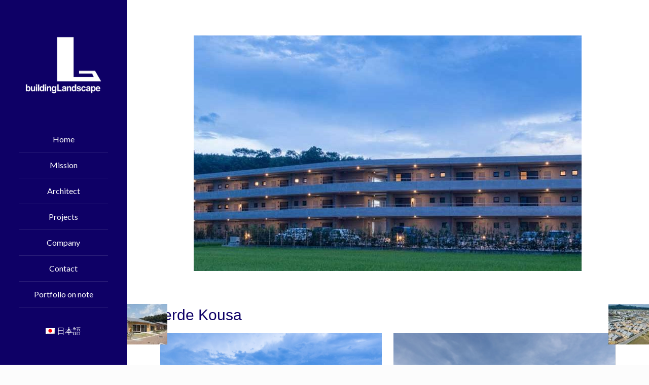

--- FILE ---
content_type: text/html; charset=UTF-8
request_url: https://buildinglandscape.com/en/portfolio-item/verdekousa/
body_size: 13423
content:
<!DOCTYPE html><html dir="ltr" lang="en-US" prefix="og: https://ogp.me/ns#" class="no-js"><head><meta charset="UTF-8" /><meta name="description" content="BeStory | Best WordPress theme for telling stories"/><meta property="og:image" content="https://buildinglandscape.com/2022/wp-content/uploads/2021/08/top_vv-1.jpg"/><meta property="og:url" content="https://buildinglandscape.com/en/portfolio-item/verdekousa/"/><meta property="og:type" content="article"/><meta property="og:title" content="Verde Kousa"/><meta property="og:description" content="BeStory | Best WordPress theme for telling stories"/><title>Verde Kousa - ビルディングランドスケープ一級建築士事務所｜buildingLandscape, ltd., first-class licensed architect office｜ビルラン｜</title><meta name="robots" content="max-image-preview:large" /><meta name="author" content="wpmaster"/><link rel="canonical" href="https://buildinglandscape.com/en/portfolio-item/verdekousa/" /><meta name="generator" content="All in One SEO (AIOSEO) 4.8.7" /><meta property="og:locale" content="en_US" /><meta property="og:site_name" content="ビルディングランドスケープ一級建築士事務所｜buildingLandscape, ltd., first-class licensed architect office｜ビルラン｜ - 建築家・山代 悟と西澤 高男のパートナーシップによる東京にベースをおく建築設計事務所ビルディングランドスケープのWEBサイトです。" /><meta property="og:type" content="article" /><meta property="og:title" content="Verde Kousa - ビルディングランドスケープ一級建築士事務所｜buildingLandscape, ltd., first-class licensed architect office｜ビルラン｜" /><meta property="og:url" content="https://buildinglandscape.com/en/portfolio-item/verdekousa/" /><meta property="og:image" content="https://buildinglandscape.com/2022/wp-content/uploads/2021/08/ogp.jpg" /><meta property="og:image:secure_url" content="https://buildinglandscape.com/2022/wp-content/uploads/2021/08/ogp.jpg" /><meta property="og:image:width" content="600" /><meta property="og:image:height" content="300" /><meta property="article:published_time" content="2021-08-15T11:55:57+00:00" /><meta property="article:modified_time" content="2021-08-24T09:51:44+00:00" /><meta property="article:publisher" content="https://www.facebook.com/buildinglandscape/" /><meta name="twitter:card" content="summary" /><meta name="twitter:title" content="Verde Kousa - ビルディングランドスケープ一級建築士事務所｜buildingLandscape, ltd., first-class licensed architect office｜ビルラン｜" /><meta name="twitter:image" content="https://buildinglandscape.com/2022/wp-content/uploads/2021/08/ogp.jpg" /> <script type="application/ld+json" class="aioseo-schema">{"@context":"https:\/\/schema.org","@graph":[{"@type":"BreadcrumbList","@id":"https:\/\/buildinglandscape.com\/en\/portfolio-item\/verdekousa\/#breadcrumblist","itemListElement":[{"@type":"ListItem","@id":"https:\/\/buildinglandscape.com\/en\/#listItem","position":1,"name":"Home","item":"https:\/\/buildinglandscape.com\/en\/","nextItem":{"@type":"ListItem","@id":"https:\/\/buildinglandscape.com\/en\/portfolio-types\/collect-en\/#listItem","name":"\u96c6\u5408\u4f4f\u5b85"}},{"@type":"ListItem","@id":"https:\/\/buildinglandscape.com\/en\/portfolio-types\/collect-en\/#listItem","position":2,"name":"\u96c6\u5408\u4f4f\u5b85","item":"https:\/\/buildinglandscape.com\/en\/portfolio-types\/collect-en\/","nextItem":{"@type":"ListItem","@id":"https:\/\/buildinglandscape.com\/en\/portfolio-item\/verdekousa\/#listItem","name":"Verde Kousa"},"previousItem":{"@type":"ListItem","@id":"https:\/\/buildinglandscape.com\/en\/#listItem","name":"Home"}},{"@type":"ListItem","@id":"https:\/\/buildinglandscape.com\/en\/portfolio-item\/verdekousa\/#listItem","position":3,"name":"Verde Kousa","previousItem":{"@type":"ListItem","@id":"https:\/\/buildinglandscape.com\/en\/portfolio-types\/collect-en\/#listItem","name":"\u96c6\u5408\u4f4f\u5b85"}}]},{"@type":"Organization","@id":"https:\/\/buildinglandscape.com\/en\/#organization","name":"\u30d3\u30eb\u30c7\u30a3\u30f3\u30b0\u30e9\u30f3\u30c9\u30b9\u30b1\u30fc\u30d7\u4e00\u7d1a\u5efa\u7bc9\u58eb\u4e8b\u52d9\u6240","description":"\u5efa\u7bc9\u5bb6\u30fb\u5c71\u4ee3 \u609f\u3068\u897f\u6fa4 \u9ad8\u7537\u306e\u30d1\u30fc\u30c8\u30ca\u30fc\u30b7\u30c3\u30d7\u306b\u3088\u308b\u6771\u4eac\u306b\u30d9\u30fc\u30b9\u3092\u304a\u304f\u5efa\u7bc9\u8a2d\u8a08\u4e8b\u52d9\u6240\u30d3\u30eb\u30c7\u30a3\u30f3\u30b0\u30e9\u30f3\u30c9\u30b9\u30b1\u30fc\u30d7\u306eWEB\u30b5\u30a4\u30c8\u3067\u3059\u3002","url":"https:\/\/buildinglandscape.com\/en\/","telephone":"+81359547633","logo":{"@type":"ImageObject","url":"https:\/\/buildinglandscape.com\/2022\/wp-content\/uploads\/2021\/08\/ipad-1.jpg","@id":"https:\/\/buildinglandscape.com\/en\/portfolio-item\/verdekousa\/#organizationLogo","width":180,"height":180},"image":{"@id":"https:\/\/buildinglandscape.com\/en\/portfolio-item\/verdekousa\/#organizationLogo"},"sameAs":["https:\/\/www.facebook.com\/buildinglandscape\/","https:\/\/instagram.com\/buildinglandscape_tokyo\/"]},{"@type":"Person","@id":"https:\/\/buildinglandscape.com\/en\/author\/wpmaster\/#author","url":"https:\/\/buildinglandscape.com\/en\/author\/wpmaster\/","name":"wpmaster","image":{"@type":"ImageObject","@id":"https:\/\/buildinglandscape.com\/en\/portfolio-item\/verdekousa\/#authorImage","url":"https:\/\/secure.gravatar.com\/avatar\/0b904429c9efbf09c98e6ae40ceb9226?s=96&d=mm&r=g","width":96,"height":96,"caption":"wpmaster"}},{"@type":"WebPage","@id":"https:\/\/buildinglandscape.com\/en\/portfolio-item\/verdekousa\/#webpage","url":"https:\/\/buildinglandscape.com\/en\/portfolio-item\/verdekousa\/","name":"Verde Kousa - \u30d3\u30eb\u30c7\u30a3\u30f3\u30b0\u30e9\u30f3\u30c9\u30b9\u30b1\u30fc\u30d7\u4e00\u7d1a\u5efa\u7bc9\u58eb\u4e8b\u52d9\u6240\uff5cbuildingLandscape, ltd., first-class licensed architect office\uff5c\u30d3\u30eb\u30e9\u30f3\uff5c","inLanguage":"en-US","isPartOf":{"@id":"https:\/\/buildinglandscape.com\/en\/#website"},"breadcrumb":{"@id":"https:\/\/buildinglandscape.com\/en\/portfolio-item\/verdekousa\/#breadcrumblist"},"author":{"@id":"https:\/\/buildinglandscape.com\/en\/author\/wpmaster\/#author"},"creator":{"@id":"https:\/\/buildinglandscape.com\/en\/author\/wpmaster\/#author"},"image":{"@type":"ImageObject","url":"https:\/\/buildinglandscape.com\/2022\/wp-content\/uploads\/2021\/08\/top_vv-1.jpg","@id":"https:\/\/buildinglandscape.com\/en\/portfolio-item\/verdekousa\/#mainImage","width":765,"height":563},"primaryImageOfPage":{"@id":"https:\/\/buildinglandscape.com\/en\/portfolio-item\/verdekousa\/#mainImage"},"datePublished":"2021-08-15T20:55:57+09:00","dateModified":"2021-08-24T18:51:44+09:00"},{"@type":"WebSite","@id":"https:\/\/buildinglandscape.com\/en\/#website","url":"https:\/\/buildinglandscape.com\/en\/","name":"\u30d3\u30eb\u30c7\u30a3\u30f3\u30b0\u30e9\u30f3\u30c9\u30b9\u30b1\u30fc\u30d7\u4e00\u7d1a\u5efa\u7bc9\u58eb\u4e8b\u52d9\u6240\uff5cbuildingLandscape, ltd., first-class licensed architect office\uff5c\u30d3\u30eb\u30e9\u30f3\uff5c","description":"\u5efa\u7bc9\u5bb6\u30fb\u5c71\u4ee3 \u609f\u3068\u897f\u6fa4 \u9ad8\u7537\u306e\u30d1\u30fc\u30c8\u30ca\u30fc\u30b7\u30c3\u30d7\u306b\u3088\u308b\u6771\u4eac\u306b\u30d9\u30fc\u30b9\u3092\u304a\u304f\u5efa\u7bc9\u8a2d\u8a08\u4e8b\u52d9\u6240\u30d3\u30eb\u30c7\u30a3\u30f3\u30b0\u30e9\u30f3\u30c9\u30b9\u30b1\u30fc\u30d7\u306eWEB\u30b5\u30a4\u30c8\u3067\u3059\u3002","inLanguage":"en-US","publisher":{"@id":"https:\/\/buildinglandscape.com\/en\/#organization"}}]}</script> <meta name="format-detection" content="telephone=no"><meta name="viewport" content="width=device-width, initial-scale=1, maximum-scale=1" /><link rel="shortcut icon" href="https://buildinglandscape.com/2022/wp-content/uploads/2021/08/fv.png" type="image/x-icon" /><link rel="apple-touch-icon" href="https://buildinglandscape.com/2022/wp-content/uploads/2021/08/ipad-1.jpg" /><link rel='dns-prefetch' href='//fonts.googleapis.com' /><link rel="alternate" type="application/rss+xml" title="ビルディングランドスケープ一級建築士事務所｜buildingLandscape, ltd., first-class licensed architect office｜ビルラン｜ &raquo; Feed" href="https://buildinglandscape.com/en/feed/" /><link rel="alternate" type="application/rss+xml" title="ビルディングランドスケープ一級建築士事務所｜buildingLandscape, ltd., first-class licensed architect office｜ビルラン｜ &raquo; Comments Feed" href="https://buildinglandscape.com/en/comments/feed/" /> <script defer src="[data-uri]"></script> <link rel='stylesheet' id='sbi_styles-css' href='https://buildinglandscape.com/2022/wp-content/plugins/instagram-feed/css/sbi-styles.min.css?ver=6.9.1' type='text/css' media='all' /><link rel='stylesheet' id='layerslider-css' href='https://buildinglandscape.com/2022/wp-content/cache/autoptimize/autoptimize_single_f9045ce83e2afad7776ae7558e053144.php?ver=6.11.8' type='text/css' media='all' /><link rel='stylesheet' id='ls-google-fonts-css' href='https://fonts.googleapis.com/css?family=Roboto+Slab:100,300,regular,700%7CRoboto:regular&#038;subset=latin%2Clatin-ext' type='text/css' media='all' /><style id='wp-emoji-styles-inline-css' type='text/css'>img.wp-smiley, img.emoji {
		display: inline !important;
		border: none !important;
		box-shadow: none !important;
		height: 1em !important;
		width: 1em !important;
		margin: 0 0.07em !important;
		vertical-align: -0.1em !important;
		background: none !important;
		padding: 0 !important;
	}</style><link rel='stylesheet' id='wp-block-library-css' href='https://buildinglandscape.com/2022/wp-includes/css/dist/block-library/style.min.css?ver=6.6.3' type='text/css' media='all' /><style id='classic-theme-styles-inline-css' type='text/css'>/*! This file is auto-generated */
.wp-block-button__link{color:#fff;background-color:#32373c;border-radius:9999px;box-shadow:none;text-decoration:none;padding:calc(.667em + 2px) calc(1.333em + 2px);font-size:1.125em}.wp-block-file__button{background:#32373c;color:#fff;text-decoration:none}</style><style id='global-styles-inline-css' type='text/css'>:root{--wp--preset--aspect-ratio--square: 1;--wp--preset--aspect-ratio--4-3: 4/3;--wp--preset--aspect-ratio--3-4: 3/4;--wp--preset--aspect-ratio--3-2: 3/2;--wp--preset--aspect-ratio--2-3: 2/3;--wp--preset--aspect-ratio--16-9: 16/9;--wp--preset--aspect-ratio--9-16: 9/16;--wp--preset--color--black: #000000;--wp--preset--color--cyan-bluish-gray: #abb8c3;--wp--preset--color--white: #ffffff;--wp--preset--color--pale-pink: #f78da7;--wp--preset--color--vivid-red: #cf2e2e;--wp--preset--color--luminous-vivid-orange: #ff6900;--wp--preset--color--luminous-vivid-amber: #fcb900;--wp--preset--color--light-green-cyan: #7bdcb5;--wp--preset--color--vivid-green-cyan: #00d084;--wp--preset--color--pale-cyan-blue: #8ed1fc;--wp--preset--color--vivid-cyan-blue: #0693e3;--wp--preset--color--vivid-purple: #9b51e0;--wp--preset--gradient--vivid-cyan-blue-to-vivid-purple: linear-gradient(135deg,rgba(6,147,227,1) 0%,rgb(155,81,224) 100%);--wp--preset--gradient--light-green-cyan-to-vivid-green-cyan: linear-gradient(135deg,rgb(122,220,180) 0%,rgb(0,208,130) 100%);--wp--preset--gradient--luminous-vivid-amber-to-luminous-vivid-orange: linear-gradient(135deg,rgba(252,185,0,1) 0%,rgba(255,105,0,1) 100%);--wp--preset--gradient--luminous-vivid-orange-to-vivid-red: linear-gradient(135deg,rgba(255,105,0,1) 0%,rgb(207,46,46) 100%);--wp--preset--gradient--very-light-gray-to-cyan-bluish-gray: linear-gradient(135deg,rgb(238,238,238) 0%,rgb(169,184,195) 100%);--wp--preset--gradient--cool-to-warm-spectrum: linear-gradient(135deg,rgb(74,234,220) 0%,rgb(151,120,209) 20%,rgb(207,42,186) 40%,rgb(238,44,130) 60%,rgb(251,105,98) 80%,rgb(254,248,76) 100%);--wp--preset--gradient--blush-light-purple: linear-gradient(135deg,rgb(255,206,236) 0%,rgb(152,150,240) 100%);--wp--preset--gradient--blush-bordeaux: linear-gradient(135deg,rgb(254,205,165) 0%,rgb(254,45,45) 50%,rgb(107,0,62) 100%);--wp--preset--gradient--luminous-dusk: linear-gradient(135deg,rgb(255,203,112) 0%,rgb(199,81,192) 50%,rgb(65,88,208) 100%);--wp--preset--gradient--pale-ocean: linear-gradient(135deg,rgb(255,245,203) 0%,rgb(182,227,212) 50%,rgb(51,167,181) 100%);--wp--preset--gradient--electric-grass: linear-gradient(135deg,rgb(202,248,128) 0%,rgb(113,206,126) 100%);--wp--preset--gradient--midnight: linear-gradient(135deg,rgb(2,3,129) 0%,rgb(40,116,252) 100%);--wp--preset--font-size--small: 13px;--wp--preset--font-size--medium: 20px;--wp--preset--font-size--large: 36px;--wp--preset--font-size--x-large: 42px;--wp--preset--spacing--20: 0.44rem;--wp--preset--spacing--30: 0.67rem;--wp--preset--spacing--40: 1rem;--wp--preset--spacing--50: 1.5rem;--wp--preset--spacing--60: 2.25rem;--wp--preset--spacing--70: 3.38rem;--wp--preset--spacing--80: 5.06rem;--wp--preset--shadow--natural: 6px 6px 9px rgba(0, 0, 0, 0.2);--wp--preset--shadow--deep: 12px 12px 50px rgba(0, 0, 0, 0.4);--wp--preset--shadow--sharp: 6px 6px 0px rgba(0, 0, 0, 0.2);--wp--preset--shadow--outlined: 6px 6px 0px -3px rgba(255, 255, 255, 1), 6px 6px rgba(0, 0, 0, 1);--wp--preset--shadow--crisp: 6px 6px 0px rgba(0, 0, 0, 1);}:where(.is-layout-flex){gap: 0.5em;}:where(.is-layout-grid){gap: 0.5em;}body .is-layout-flex{display: flex;}.is-layout-flex{flex-wrap: wrap;align-items: center;}.is-layout-flex > :is(*, div){margin: 0;}body .is-layout-grid{display: grid;}.is-layout-grid > :is(*, div){margin: 0;}:where(.wp-block-columns.is-layout-flex){gap: 2em;}:where(.wp-block-columns.is-layout-grid){gap: 2em;}:where(.wp-block-post-template.is-layout-flex){gap: 1.25em;}:where(.wp-block-post-template.is-layout-grid){gap: 1.25em;}.has-black-color{color: var(--wp--preset--color--black) !important;}.has-cyan-bluish-gray-color{color: var(--wp--preset--color--cyan-bluish-gray) !important;}.has-white-color{color: var(--wp--preset--color--white) !important;}.has-pale-pink-color{color: var(--wp--preset--color--pale-pink) !important;}.has-vivid-red-color{color: var(--wp--preset--color--vivid-red) !important;}.has-luminous-vivid-orange-color{color: var(--wp--preset--color--luminous-vivid-orange) !important;}.has-luminous-vivid-amber-color{color: var(--wp--preset--color--luminous-vivid-amber) !important;}.has-light-green-cyan-color{color: var(--wp--preset--color--light-green-cyan) !important;}.has-vivid-green-cyan-color{color: var(--wp--preset--color--vivid-green-cyan) !important;}.has-pale-cyan-blue-color{color: var(--wp--preset--color--pale-cyan-blue) !important;}.has-vivid-cyan-blue-color{color: var(--wp--preset--color--vivid-cyan-blue) !important;}.has-vivid-purple-color{color: var(--wp--preset--color--vivid-purple) !important;}.has-black-background-color{background-color: var(--wp--preset--color--black) !important;}.has-cyan-bluish-gray-background-color{background-color: var(--wp--preset--color--cyan-bluish-gray) !important;}.has-white-background-color{background-color: var(--wp--preset--color--white) !important;}.has-pale-pink-background-color{background-color: var(--wp--preset--color--pale-pink) !important;}.has-vivid-red-background-color{background-color: var(--wp--preset--color--vivid-red) !important;}.has-luminous-vivid-orange-background-color{background-color: var(--wp--preset--color--luminous-vivid-orange) !important;}.has-luminous-vivid-amber-background-color{background-color: var(--wp--preset--color--luminous-vivid-amber) !important;}.has-light-green-cyan-background-color{background-color: var(--wp--preset--color--light-green-cyan) !important;}.has-vivid-green-cyan-background-color{background-color: var(--wp--preset--color--vivid-green-cyan) !important;}.has-pale-cyan-blue-background-color{background-color: var(--wp--preset--color--pale-cyan-blue) !important;}.has-vivid-cyan-blue-background-color{background-color: var(--wp--preset--color--vivid-cyan-blue) !important;}.has-vivid-purple-background-color{background-color: var(--wp--preset--color--vivid-purple) !important;}.has-black-border-color{border-color: var(--wp--preset--color--black) !important;}.has-cyan-bluish-gray-border-color{border-color: var(--wp--preset--color--cyan-bluish-gray) !important;}.has-white-border-color{border-color: var(--wp--preset--color--white) !important;}.has-pale-pink-border-color{border-color: var(--wp--preset--color--pale-pink) !important;}.has-vivid-red-border-color{border-color: var(--wp--preset--color--vivid-red) !important;}.has-luminous-vivid-orange-border-color{border-color: var(--wp--preset--color--luminous-vivid-orange) !important;}.has-luminous-vivid-amber-border-color{border-color: var(--wp--preset--color--luminous-vivid-amber) !important;}.has-light-green-cyan-border-color{border-color: var(--wp--preset--color--light-green-cyan) !important;}.has-vivid-green-cyan-border-color{border-color: var(--wp--preset--color--vivid-green-cyan) !important;}.has-pale-cyan-blue-border-color{border-color: var(--wp--preset--color--pale-cyan-blue) !important;}.has-vivid-cyan-blue-border-color{border-color: var(--wp--preset--color--vivid-cyan-blue) !important;}.has-vivid-purple-border-color{border-color: var(--wp--preset--color--vivid-purple) !important;}.has-vivid-cyan-blue-to-vivid-purple-gradient-background{background: var(--wp--preset--gradient--vivid-cyan-blue-to-vivid-purple) !important;}.has-light-green-cyan-to-vivid-green-cyan-gradient-background{background: var(--wp--preset--gradient--light-green-cyan-to-vivid-green-cyan) !important;}.has-luminous-vivid-amber-to-luminous-vivid-orange-gradient-background{background: var(--wp--preset--gradient--luminous-vivid-amber-to-luminous-vivid-orange) !important;}.has-luminous-vivid-orange-to-vivid-red-gradient-background{background: var(--wp--preset--gradient--luminous-vivid-orange-to-vivid-red) !important;}.has-very-light-gray-to-cyan-bluish-gray-gradient-background{background: var(--wp--preset--gradient--very-light-gray-to-cyan-bluish-gray) !important;}.has-cool-to-warm-spectrum-gradient-background{background: var(--wp--preset--gradient--cool-to-warm-spectrum) !important;}.has-blush-light-purple-gradient-background{background: var(--wp--preset--gradient--blush-light-purple) !important;}.has-blush-bordeaux-gradient-background{background: var(--wp--preset--gradient--blush-bordeaux) !important;}.has-luminous-dusk-gradient-background{background: var(--wp--preset--gradient--luminous-dusk) !important;}.has-pale-ocean-gradient-background{background: var(--wp--preset--gradient--pale-ocean) !important;}.has-electric-grass-gradient-background{background: var(--wp--preset--gradient--electric-grass) !important;}.has-midnight-gradient-background{background: var(--wp--preset--gradient--midnight) !important;}.has-small-font-size{font-size: var(--wp--preset--font-size--small) !important;}.has-medium-font-size{font-size: var(--wp--preset--font-size--medium) !important;}.has-large-font-size{font-size: var(--wp--preset--font-size--large) !important;}.has-x-large-font-size{font-size: var(--wp--preset--font-size--x-large) !important;}
:where(.wp-block-post-template.is-layout-flex){gap: 1.25em;}:where(.wp-block-post-template.is-layout-grid){gap: 1.25em;}
:where(.wp-block-columns.is-layout-flex){gap: 2em;}:where(.wp-block-columns.is-layout-grid){gap: 2em;}
:root :where(.wp-block-pullquote){font-size: 1.5em;line-height: 1.6;}</style><link rel='stylesheet' id='dashicons-css' href='https://buildinglandscape.com/2022/wp-includes/css/dashicons.min.css?ver=6.6.3' type='text/css' media='all' /><link rel='stylesheet' id='to-top-css' href='https://buildinglandscape.com/2022/wp-content/cache/autoptimize/autoptimize_single_658ed7c8d9872eb232101d85f58c8cc5.php?ver=2.5.5' type='text/css' media='all' /><link rel='stylesheet' id='wpml-legacy-horizontal-list-0-css' href='//buildinglandscape.com/2022/wp-content/plugins/sitepress-multilingual-cms/templates/language-switchers/legacy-list-horizontal/style.min.css?ver=1' type='text/css' media='all' /><style id='wpml-legacy-horizontal-list-0-inline-css' type='text/css'>.wpml-ls-sidebars-footer-area-1 a {color:#353535;}.wpml-ls-sidebars-footer-area-1 a:hover,.wpml-ls-sidebars-footer-area-1 a:focus {color:#939393;}.wpml-ls-sidebars-footer-area-1 .wpml-ls-current-language>a {color:#ffffff;}</style><link rel='stylesheet' id='wpml-menu-item-0-css' href='//buildinglandscape.com/2022/wp-content/plugins/sitepress-multilingual-cms/templates/language-switchers/menu-item/style.min.css?ver=1' type='text/css' media='all' /><style id='wpml-menu-item-0-inline-css' type='text/css'>#Header_creative #Top_bar .wpml-languages { display: none;}</style><link rel='stylesheet' id='mfn-be-css' href='https://buildinglandscape.com/2022/wp-content/cache/autoptimize/autoptimize_single_3225eb48b5b8b15e456c1f21cea22fbf.php?ver=23.0.4' type='text/css' media='all' /><link rel='stylesheet' id='mfn-animations-css' href='https://buildinglandscape.com/2022/wp-content/themes/betheme-premium-wordpress-theme/betheme/assets/animations/animations.min.css?ver=23.0.4' type='text/css' media='all' /><link rel='stylesheet' id='mfn-font-awesome-css' href='https://buildinglandscape.com/2022/wp-content/cache/autoptimize/autoptimize_single_3b513906d04338606636721da3de2937.php?ver=23.0.4' type='text/css' media='all' /><link rel='stylesheet' id='mfn-jplayer-css' href='https://buildinglandscape.com/2022/wp-content/cache/autoptimize/autoptimize_single_ee492960b5dc4a3a6f9ea59e140edbde.php?ver=23.0.4' type='text/css' media='all' /><link rel='stylesheet' id='mfn-responsive-css' href='https://buildinglandscape.com/2022/wp-content/cache/autoptimize/autoptimize_single_298fc5ea0f00a8a0241f51c0d0e8fdf6.php?ver=23.0.4' type='text/css' media='all' /><link rel='stylesheet' id='mfn-fonts-css' href='https://fonts.googleapis.com/css?family=Lato%3A1%2C100%2C300%2C400%2C400italic%2C500%2C600%2C700%7CPlayfair+Display%3A1%2C100%2C300%2C400%2C400italic%2C500%2C600%2C700&#038;display=swap&#038;ver=6.6.3' type='text/css' media='all' /><link rel='stylesheet' id='mfn-static-css' href='https://buildinglandscape.com/2022/wp-content/cache/autoptimize/autoptimize_single_baa2bd4d8def1ec4bd17f1c669fae2fb.php?ver=23.0.4' type='text/css' media='all' /><style id='mfn-dynamic-inline-css' type='text/css'>form input.display-none{display:none!important}</style> <script defer type="text/javascript" src="https://buildinglandscape.com/2022/wp-includes/js/jquery/jquery.min.js?ver=3.7.1" id="jquery-core-js"></script> <script defer type="text/javascript" src="https://buildinglandscape.com/2022/wp-includes/js/jquery/jquery-migrate.min.js?ver=3.4.1" id="jquery-migrate-js"></script> <script defer id="layerslider-utils-js-extra" src="[data-uri]"></script> <script defer type="text/javascript" src="https://buildinglandscape.com/2022/wp-content/cache/autoptimize/autoptimize_single_c1d1665e9a9976e59c098b5cdc5e0869.php?ver=6.11.8" id="layerslider-utils-js"></script> <script defer type="text/javascript" src="https://buildinglandscape.com/2022/wp-content/cache/autoptimize/autoptimize_single_e4a0b70d3537492f9b8989a042ad99a3.php?ver=6.11.8" id="layerslider-js"></script> <script defer type="text/javascript" src="https://buildinglandscape.com/2022/wp-content/cache/autoptimize/autoptimize_single_db19740a613d114cd7f9153f0389301f.php?ver=6.11.8" id="layerslider-transitions-js"></script> <script defer id="to-top-js-extra" src="[data-uri]"></script> <script defer type="text/javascript" src="https://buildinglandscape.com/2022/wp-content/cache/autoptimize/autoptimize_single_3412a76d1309925e4c16893c6446ef4b.php?ver=2.5.5" id="to-top-js"></script> <meta name="generator" content="Powered by LayerSlider 6.11.8 - Multi-Purpose, Responsive, Parallax, Mobile-Friendly Slider Plugin for WordPress." /><link rel="https://api.w.org/" href="https://buildinglandscape.com/en/wp-json/" /><link rel="alternate" title="JSON" type="application/json" href="https://buildinglandscape.com/en/wp-json/wp/v2/portfolio/305" /><link rel="EditURI" type="application/rsd+xml" title="RSD" href="https://buildinglandscape.com/2022/xmlrpc.php?rsd" /><meta name="generator" content="WordPress 6.6.3" /><link rel='shortlink' href='https://buildinglandscape.com/en/?p=305' /><link rel="alternate" title="oEmbed (JSON)" type="application/json+oembed" href="https://buildinglandscape.com/en/wp-json/oembed/1.0/embed?url=https%3A%2F%2Fbuildinglandscape.com%2Fen%2Fportfolio-item%2Fverdekousa%2F" /><link rel="alternate" title="oEmbed (XML)" type="text/xml+oembed" href="https://buildinglandscape.com/en/wp-json/oembed/1.0/embed?url=https%3A%2F%2Fbuildinglandscape.com%2Fen%2Fportfolio-item%2Fverdekousa%2F&#038;format=xml" /><meta name="generator" content="WPML ver:4.4.11 stt:1,28;" /><link rel="alternate" hreflang="en" href="https://buildinglandscape.com/en/portfolio-item/verdekousa/" /><link rel="alternate" hreflang="ja" href="https://buildinglandscape.com/portfolio-item/verdekousa/" /> <style type='text/css'>#to_top_scrollup {font-size: 36px; width: 36px; height: 36px;background-color: #120063;-webkit-border-radius: 50%; -moz-border-radius: 50%; border-radius: 50%;opacity: 0.6;right:15px;bottom:15px;}</style> <script defer src="https://www.googletagmanager.com/gtag/js?id=UA-85088015-1"></script> <script defer src="[data-uri]"></script> </head><body class="portfolio-template-default single single-portfolio postid-305  color-custom style-default button-stroke layout-full-width hide-love header-creative header-open header-fw sticky-header sticky-white ab-hide subheader-title-left menu-line-below footer-copy-center mobile-tb-hide mobile-mini-mr-lc tablet-sticky mobile-header-mini mobile-sticky be-reg-2304"><div id="Header_creative" class=""> <a href="#" class="creative-menu-toggle"><i class="icon-menu-fine"></i></a><div class="creative-social"><ul class="social"></ul></div><div class="creative-wrapper"><div class="header_placeholder"></div><div id="Top_bar"><div class="one clearfix"><div class="top_bar_left"><div class="logo"><a id="logo" href="https://buildinglandscape.com/en/" title="ビルディングランドスケープ一級建築士事務所｜buildingLandscape, ltd., first-class licensed architect office｜ビルラン｜" data-height="150" data-padding="50"><img class="logo-main scale-with-grid " src="https://buildinglandscape.com/2022/wp-content/uploads/2021/08/logo_main_white-1-1.png" data-retina="https://buildinglandscape.com/2022/wp-content/uploads/2021/08/logo_main_w.png" data-height="180" alt="logo_main_white-1-1" width="" data-no-retina/><img class="logo-sticky scale-with-grid " src="https://buildinglandscape.com/2022/wp-content/uploads/2021/08/logo_main_white-1-1.png" data-retina="https://buildinglandscape.com/2022/wp-content/uploads/2021/08/logo_main_w.png" data-height="180" alt="logo_main_white-1-1" width="" data-no-retina/><img class="logo-mobile scale-with-grid " src="https://buildinglandscape.com/2022/wp-content/uploads/2021/08/logo_main_white-1-1.png" data-retina="https://buildinglandscape.com/2022/wp-content/uploads/2021/08/logo_main_w.png" data-height="180" alt="logo_main_white-1-1" width="" data-no-retina/><img class="logo-mobile-sticky scale-with-grid " src="https://buildinglandscape.com/2022/wp-content/uploads/2021/08/logo_main_white-1-1.png" data-retina="https://buildinglandscape.com/2022/wp-content/uploads/2021/08/logo_main_w.png" data-height="180" alt="logo_main_white-1-1" width="" data-no-retina/></a></div><div class="menu_wrapper"><nav id="menu"><ul id="menu-main-menu-en" class="menu menu-main"><li id="menu-item-648" class="menu-item menu-item-type-post_type menu-item-object-page menu-item-home"><a href="https://buildinglandscape.com/en/"><span>Home</span></a></li><li id="menu-item-652" class="menu-item menu-item-type-post_type menu-item-object-page"><a href="https://buildinglandscape.com/en/mission/"><span>Mission</span></a></li><li id="menu-item-649" class="menu-item menu-item-type-post_type menu-item-object-page menu-item-has-children"><a href="https://buildinglandscape.com/en/architect/"><span>Architect</span></a><ul class="sub-menu"><li id="menu-item-654" class="menu-item menu-item-type-post_type menu-item-object-page"><a href="https://buildinglandscape.com/en/interview/"><span>Interview</span></a></li></ul></li><li id="menu-item-653" class="menu-item menu-item-type-post_type menu-item-object-page"><a href="https://buildinglandscape.com/en/projects/"><span>Projects</span></a></li><li id="menu-item-650" class="menu-item menu-item-type-post_type menu-item-object-page"><a href="https://buildinglandscape.com/en/company/"><span>Company</span></a></li><li id="menu-item-651" class="menu-item menu-item-type-post_type menu-item-object-page"><a href="https://buildinglandscape.com/en/contact/"><span>Contact</span></a></li><li id="menu-item-659" class="menu-item menu-item-type-custom menu-item-object-custom"><a target="_blank" href="https://note.com/syamashiro0531/m/m049bfb880333"><span>Portfolio on note</span></a></li><li id="menu-item-wpml-ls-2-ja" class="menu-item wpml-ls-slot-2 wpml-ls-item wpml-ls-item-ja wpml-ls-menu-item wpml-ls-first-item wpml-ls-last-item menu-item-type-wpml_ls_menu_item menu-item-object-wpml_ls_menu_item"><a title="日本語" href="https://buildinglandscape.com/portfolio-item/verdekousa/"><span><img
 class="wpml-ls-flag"
 src="https://buildinglandscape.com/2022/wp-content/plugins/sitepress-multilingual-cms/res/flags/ja.png"
 alt="" 
 /><span class="wpml-ls-native" lang="ja">日本語</span></span></a></li></ul></nav><a class="responsive-menu-toggle " href="#"><i class="icon-menu-fine"></i></a></div><div class="search_wrapper"><form method="get" id="searchform" action="https://buildinglandscape.com/en/"> <i class="icon_search icon-search-fine"></i> <a href="#" class="icon_close"><i class="icon-cancel-fine"></i></a> <input type="text" class="field" name="s" id="s" placeholder="Enter your search" /> <input type='hidden' name='lang' value='en' /> <input type="submit" class="submit" value="" style="display:none;" /></form></div></div><div class="top_bar_right"><div class="top_bar_right_wrapper"><div class="wpml-languages enabled"><a class="active tooltip" ontouchstart="this.classList.toggle('hover');" data-tooltip="No translations available for this page"><img src="https://buildinglandscape.com/2022/wp-content/plugins/sitepress-multilingual-cms/res/flags/en.png" alt="English" width="18" height="12"/><i class="icon-down-open-mini"></i></a><ul class="wpml-lang-dropdown"><li><a href="https://buildinglandscape.com/portfolio-item/verdekousa/"><img src="https://buildinglandscape.com/2022/wp-content/plugins/sitepress-multilingual-cms/res/flags/ja.png" alt="Japanese" width="18" height="12"/></a></li></ul></div></div></div><div class="banner_wrapper"></div></div></div><div id="Action_bar" class="creative"><ul class="social"></ul></div></div></div><div id="Wrapper"><div id="Header_wrapper" class="" ><header id="Header"></header></div><div id="Content" class=""><div class="content_wrapper clearfix"><div class="sections_group"><div id="portfolio-item-305" class="share-simple post-305 portfolio type-portfolio status-publish has-post-thumbnail hentry portfolio-types-kousa-en portfolio-types-collect-en"> <a class="fixed-nav fixed-nav-prev format- style-images" href="https://buildinglandscape.com/en/portfolio-item/kousa_danchi/"><span class="arrow"><i class="icon-left-open-big"></i></span><div class="photo"><img width="80" height="80" src="https://buildinglandscape.com/2022/wp-content/uploads/2021/08/top_kd-1-1-1-80x80.jpg" class="attachment-blog-navi size-blog-navi wp-post-image" alt="" decoding="async" srcset="https://buildinglandscape.com/2022/wp-content/uploads/2021/08/top_kd-1-1-1-80x80.jpg 80w, https://buildinglandscape.com/2022/wp-content/uploads/2021/08/top_kd-1-1-1-85x85.jpg 85w" sizes="(max-width: 80px) 100vw, 80px" /></div><div class="desc"><h6>Kousa Disaster Recovery Public Housing</h6><span class="date"><i class="icon-clock"></i>2021年8月15日</span></div></a><a class="fixed-nav fixed-nav-next format- style-images" href="https://buildinglandscape.com/en/portfolio-item/kousamachi/"><span class="arrow"><i class="icon-right-open-big"></i></span><div class="photo"><img width="80" height="80" src="https://buildinglandscape.com/2022/wp-content/uploads/2021/08/kousacho_s2-80x80.jpg" class="attachment-blog-navi size-blog-navi wp-post-image" alt="" decoding="async" srcset="https://buildinglandscape.com/2022/wp-content/uploads/2021/08/kousacho_s2-80x80.jpg 80w, https://buildinglandscape.com/2022/wp-content/uploads/2021/08/kousacho_s2-85x85.jpg 85w" sizes="(max-width: 80px) 100vw, 80px" /></div><div class="desc"><h6>Kosa Town Reconstruction Base Facility Development Project</h6><span class="date"><i class="icon-clock"></i>2021年8月15日</span></div></a><div class="section section-post-header"><div class="section_wrapper clearfix"><div class="column one post-header"><div class="title_wrapper"><h1 class="entry-title" itemprop="headline">Verde Kousa</h1></div></div><div class="column one single-photo-wrapper image"><div class="image_frame scale-with-grid"><div class="image_wrapper"> <a href="https://buildinglandscape.com/2022/wp-content/uploads/2021/08/top_vv-1.jpg" rel="prettyphoto"><div class="mask"></div><img width="765" height="480" src="https://buildinglandscape.com/2022/wp-content/uploads/2021/08/top_vv-1-765x480.jpg" class="scale-with-grid wp-post-image" alt="" decoding="async" fetchpriority="high" /></a><div class="image_links"><a href="https://buildinglandscape.com/2022/wp-content/uploads/2021/08/top_vv-1.jpg" class="zoom" rel="prettyphoto"><i class="icon-search"></i></a></div></div></div></div><div class="column one project-description"><ul></ul></div></div></div><div class="entry-content" itemprop="mainContentOfPage"><div class="section mcb-section mcb-section-jftpcwaku"  style="" ><div class="section_wrapper mcb-section-inner"><div class="wrap mcb-wrap mcb-wrap-ni76fwzkr one  valign-top clearfix" style=""  ><div class="mcb-wrap-inner"><div class="column mcb-column mcb-item-984nvu76v one column_column"><div class="column_attr clearfix" style=""><h2>Verde Kousa</h2><style type='text/css'>#sc_gallery-1 {
					margin: auto;
				}
				#sc_gallery-1 .gallery-item {
					float: left;
					margin-top: 10px;
					text-align: center;
					width: 49.99%;
				}
				#sc_gallery-1 img {
					border: 2px solid #cfcfcf;
				}
				#sc_gallery-1 .gallery-caption {
					margin-left: 0;
				}
				/* see sc_gallery() in functions/theme-shortcodes.php */</style><div id='sc_gallery-1' class='gallery galleryid-305 gallery-columns-2 gallery-size-large '><dl class='gallery-item'><dt class='gallery-icon landscape'> <a href='https://buildinglandscape.com/en/portfolio-item/verdekousa/vk01-2-2/'><img width="1300" height="920" src="https://buildinglandscape.com/2022/wp-content/uploads/2021/08/vk01-1.jpg" class="attachment-large size-large" alt="" decoding="async" loading="lazy" srcset="https://buildinglandscape.com/2022/wp-content/uploads/2021/08/vk01-1.jpg 1300w, https://buildinglandscape.com/2022/wp-content/uploads/2021/08/vk01-1-300x212.jpg 300w, https://buildinglandscape.com/2022/wp-content/uploads/2021/08/vk01-1-768x544.jpg 768w, https://buildinglandscape.com/2022/wp-content/uploads/2021/08/vk01-1-206x146.jpg 206w, https://buildinglandscape.com/2022/wp-content/uploads/2021/08/vk01-1-50x35.jpg 50w, https://buildinglandscape.com/2022/wp-content/uploads/2021/08/vk01-1-106x75.jpg 106w" sizes="(max-width: 1300px) 100vw, 1300px" /></a></dt></dl><dl class='gallery-item'><dt class='gallery-icon portrait'> <a href='https://buildinglandscape.com/en/portfolio-item/verdekousa/vk02-2/'><img width="921" height="1300" src="https://buildinglandscape.com/2022/wp-content/uploads/2021/08/vk02.jpg" class="attachment-large size-large" alt="" decoding="async" loading="lazy" srcset="https://buildinglandscape.com/2022/wp-content/uploads/2021/08/vk02.jpg 921w, https://buildinglandscape.com/2022/wp-content/uploads/2021/08/vk02-213x300.jpg 213w, https://buildinglandscape.com/2022/wp-content/uploads/2021/08/vk02-768x1084.jpg 768w, https://buildinglandscape.com/2022/wp-content/uploads/2021/08/vk02-103x146.jpg 103w, https://buildinglandscape.com/2022/wp-content/uploads/2021/08/vk02-35x50.jpg 35w, https://buildinglandscape.com/2022/wp-content/uploads/2021/08/vk02-53x75.jpg 53w" sizes="(max-width: 921px) 100vw, 921px" /></a></dt></dl><br style="clear: both" /><dl class='gallery-item'><dt class='gallery-icon portrait'> <a href='https://buildinglandscape.com/en/portfolio-item/verdekousa/vk03-2/'><img width="919" height="1300" src="https://buildinglandscape.com/2022/wp-content/uploads/2021/08/vk03.jpg" class="attachment-large size-large" alt="" decoding="async" loading="lazy" srcset="https://buildinglandscape.com/2022/wp-content/uploads/2021/08/vk03.jpg 919w, https://buildinglandscape.com/2022/wp-content/uploads/2021/08/vk03-212x300.jpg 212w, https://buildinglandscape.com/2022/wp-content/uploads/2021/08/vk03-768x1086.jpg 768w, https://buildinglandscape.com/2022/wp-content/uploads/2021/08/vk03-103x146.jpg 103w, https://buildinglandscape.com/2022/wp-content/uploads/2021/08/vk03-35x50.jpg 35w, https://buildinglandscape.com/2022/wp-content/uploads/2021/08/vk03-53x75.jpg 53w" sizes="(max-width: 919px) 100vw, 919px" /></a></dt></dl><dl class='gallery-item'><dt class='gallery-icon portrait'> <a href='https://buildinglandscape.com/en/portfolio-item/verdekousa/vk04-2/'><img width="921" height="1300" src="https://buildinglandscape.com/2022/wp-content/uploads/2021/08/vk04.jpg" class="attachment-large size-large" alt="" decoding="async" loading="lazy" srcset="https://buildinglandscape.com/2022/wp-content/uploads/2021/08/vk04.jpg 921w, https://buildinglandscape.com/2022/wp-content/uploads/2021/08/vk04-213x300.jpg 213w, https://buildinglandscape.com/2022/wp-content/uploads/2021/08/vk04-768x1084.jpg 768w, https://buildinglandscape.com/2022/wp-content/uploads/2021/08/vk04-103x146.jpg 103w, https://buildinglandscape.com/2022/wp-content/uploads/2021/08/vk04-35x50.jpg 35w, https://buildinglandscape.com/2022/wp-content/uploads/2021/08/vk04-53x75.jpg 53w" sizes="(max-width: 921px) 100vw, 921px" /></a></dt></dl><br style="clear: both" /></div></div></div></div></div></div></div><div class="section the_content no_content"><div class="section_wrapper"><div class="the_content_wrapper "></div></div></div></div><div class="section section-post-footer"><div class="section_wrapper clearfix"><div class="column one post-pager"></div></div></div><div class="section section-post-intro-share"><div class="section_wrapper clearfix"><div class="column one"><div class="share-simple-wrapper "><span class="share-label">Share</span><div class="icons"><a target="_blank" class="facebook" href="https://www.facebook.com/sharer/sharer.php?u=https%3A%2F%2Fbuildinglandscape.com%2Fen%2Fportfolio-item%2Fverdekousa%2F"><i class="icon-facebook"></i></a><a target="_blank" class="twitter" href="https://twitter.com/intent/tweet?text=Verde+Kousa+-+%E3%83%93%E3%83%AB%E3%83%87%E3%82%A3%E3%83%B3%E3%82%B0%E3%83%A9%E3%83%B3%E3%83%89%E3%82%B9%E3%82%B1%E3%83%BC%E3%83%97%E4%B8%80%E7%B4%9A%E5%BB%BA%E7%AF%89%E5%A3%AB%E4%BA%8B%E5%8B%99%E6%89%80%EF%BD%9CbuildingLandscape%2C+ltd.%2C+first-class+licensed+architect+office%EF%BD%9C%E3%83%93%E3%83%AB%E3%83%A9%E3%83%B3%EF%BD%9C.+https%3A%2F%2Fbuildinglandscape.com%2Fen%2Fportfolio-item%2Fverdekousa%2F"><i class="icon-twitter"></i></a><a target="_blank" class="linkedin" href="https://www.linkedin.com/shareArticle?mini=true&url=https%3A%2F%2Fbuildinglandscape.com%2Fen%2Fportfolio-item%2Fverdekousa%2F"><i class="icon-linkedin"></i></a><a target="_blank" class="pinterest" href="https://pinterest.com/pin/find/?url=https%3A%2F%2Fbuildinglandscape.com%2Fen%2Fportfolio-item%2Fverdekousa%2F"><i class="icon-pinterest"></i></a></div><div class="button-love"></div></div></div></div></div><div class="section section-post-related"><div class="section_wrapper clearfix"><div class="section-related-adjustment "><h4>Related posts</h4><div class="section-related-ul col-3"><div class="column post-related post-925 portfolio type-portfolio status-publish has-post-thumbnail hentry portfolio-types-collect-en"><div class="image_frame scale-with-grid"><div class="image_wrapper"><a href="https://buildinglandscape.com/en/portfolio-item/miyakojima-project/"><div class="mask"></div><img width="765" height="563" src="https://buildinglandscape.com/2022/wp-content/uploads/2023/04/08_top-765x563.webp" class="scale-with-grid wp-post-image" alt="" decoding="async" loading="lazy" /></a><div class="image_links double"><a href="https://buildinglandscape.com/2022/wp-content/uploads/2023/04/08_top.webp" class="zoom" rel="prettyphoto"><i class="icon-search"></i></a><a href="https://buildinglandscape.com/en/portfolio-item/miyakojima-project/" class="link"><i class="icon-link"></i></a></div></div></div><div class="date_label">2024年2月9日</div><div class="desc"><h4><a href="https://buildinglandscape.com/en/portfolio-item/miyakojima-project/">Miyakojima Project</a></h4><hr class="hr_color" /><a href="https://buildinglandscape.com/en/portfolio-item/miyakojima-project/" class="button has-icon"><span class="button_icon"><i class="icon-layout"></i></span><span class="button_label">Read more</span></a></div></div><div class="column post-related post-337 portfolio type-portfolio status-publish has-post-thumbnail hentry portfolio-types-wooden-en portfolio-types-kousa-en"><div class="image_frame scale-with-grid"><div class="image_wrapper"><a href="https://buildinglandscape.com/en/portfolio-item/kousa_danchi/"><div class="mask"></div><img width="765" height="563" src="https://buildinglandscape.com/2022/wp-content/uploads/2021/08/top_kd-1-1-1.jpg" class="scale-with-grid wp-post-image" alt="" decoding="async" loading="lazy" srcset="https://buildinglandscape.com/2022/wp-content/uploads/2021/08/top_kd-1-1-1.jpg 765w, https://buildinglandscape.com/2022/wp-content/uploads/2021/08/top_kd-1-1-1-300x221.jpg 300w, https://buildinglandscape.com/2022/wp-content/uploads/2021/08/top_kd-1-1-1-198x146.jpg 198w, https://buildinglandscape.com/2022/wp-content/uploads/2021/08/top_kd-1-1-1-50x37.jpg 50w, https://buildinglandscape.com/2022/wp-content/uploads/2021/08/top_kd-1-1-1-102x75.jpg 102w" sizes="(max-width: 765px) 100vw, 765px" /></a><div class="image_links double"><a href="https://buildinglandscape.com/2022/wp-content/uploads/2021/08/top_kd-1-1-1.jpg" class="zoom" rel="prettyphoto"><i class="icon-search"></i></a><a href="https://buildinglandscape.com/en/portfolio-item/kousa_danchi/" class="link"><i class="icon-link"></i></a></div></div></div><div class="date_label">2021年8月15日</div><div class="desc"><h4><a href="https://buildinglandscape.com/en/portfolio-item/kousa_danchi/">Kousa Disaster Recovery Public Housing</a></h4><hr class="hr_color" /><a href="https://buildinglandscape.com/en/portfolio-item/kousa_danchi/" class="button has-icon"><span class="button_icon"><i class="icon-layout"></i></span><span class="button_label">Read more</span></a></div></div><div class="column post-related post-455 portfolio type-portfolio status-publish has-post-thumbnail hentry"><div class="image_frame scale-with-grid"><div class="image_wrapper"><a href="https://buildinglandscape.com/en/portfolio-item/cross_kohinata/"><div class="mask"></div><img width="765" height="563" src="https://buildinglandscape.com/2022/wp-content/uploads/2021/08/top_ck-1.jpg" class="scale-with-grid wp-post-image" alt="" decoding="async" loading="lazy" srcset="https://buildinglandscape.com/2022/wp-content/uploads/2021/08/top_ck-1.jpg 765w, https://buildinglandscape.com/2022/wp-content/uploads/2021/08/top_ck-1-300x221.jpg 300w, https://buildinglandscape.com/2022/wp-content/uploads/2021/08/top_ck-1-198x146.jpg 198w, https://buildinglandscape.com/2022/wp-content/uploads/2021/08/top_ck-1-50x37.jpg 50w, https://buildinglandscape.com/2022/wp-content/uploads/2021/08/top_ck-1-102x75.jpg 102w" sizes="(max-width: 765px) 100vw, 765px" /></a><div class="image_links double"><a href="https://buildinglandscape.com/2022/wp-content/uploads/2021/08/top_ck-1.jpg" class="zoom" rel="prettyphoto"><i class="icon-search"></i></a><a href="https://buildinglandscape.com/en/portfolio-item/cross_kohinata/" class="link"><i class="icon-link"></i></a></div></div></div><div class="date_label">2021年8月14日</div><div class="desc"><h4><a href="https://buildinglandscape.com/en/portfolio-item/cross_kohinata/">CROSS Kohinata</a></h4><hr class="hr_color" /><a href="https://buildinglandscape.com/en/portfolio-item/cross_kohinata/" class="button has-icon"><span class="button_icon"><i class="icon-layout"></i></span><span class="button_label">Read more</span></a></div></div></div></div></div></div></div></div></div></div><footer id="Footer" class="clearfix "><div class="widgets_wrapper "><div class="container"><div class="column one"><aside id="icl_lang_sel_widget-2" class="widget widget_icl_lang_sel_widget"><div class="wpml-ls-sidebars-footer-area-1 wpml-ls wpml-ls-legacy-list-horizontal"><ul><li class="wpml-ls-slot-footer-area-1 wpml-ls-item wpml-ls-item-en wpml-ls-current-language wpml-ls-first-item wpml-ls-item-legacy-list-horizontal"> <a href="https://buildinglandscape.com/en/portfolio-item/verdekousa/" class="wpml-ls-link"> <span class="wpml-ls-native">English</span></a></li><li class="wpml-ls-slot-footer-area-1 wpml-ls-item wpml-ls-item-ja wpml-ls-last-item wpml-ls-item-legacy-list-horizontal"> <a href="https://buildinglandscape.com/portfolio-item/verdekousa/" class="wpml-ls-link"> <span class="wpml-ls-native" lang="ja">日本語</span></a></li></ul></div></aside></div></div></div><div class="footer_copy"><div class="container"><div class="column one"><div class="copyright"> &copy; 2026 ビルディングランドスケープ一級建築士事務所｜buildingLandscape, ltd., first-class licensed architect office｜ビルラン｜. All Rights Reserved.</div><ul class="social"></ul></div></div></div></footer></div> <span aria-hidden="true" id="to_top_scrollup" class="dashicons dashicons-arrow-up-alt2"><span class="screen-reader-text">Scroll Up</span></span> <script defer src="[data-uri]"></script> <script defer id="page-scroll-to-id-plugin-script-js-extra" src="[data-uri]"></script> <script defer type="text/javascript" src="https://buildinglandscape.com/2022/wp-content/plugins/page-scroll-to-id/js/page-scroll-to-id.min.js?ver=1.7.9" id="page-scroll-to-id-plugin-script-js"></script> <script defer type="text/javascript" src="https://buildinglandscape.com/2022/wp-includes/js/jquery/ui/core.min.js?ver=1.13.3" id="jquery-ui-core-js"></script> <script defer type="text/javascript" src="https://buildinglandscape.com/2022/wp-includes/js/jquery/ui/tabs.min.js?ver=1.13.3" id="jquery-ui-tabs-js"></script> <script defer id="mfn-plugins-js-extra" src="[data-uri]"></script> <script defer type="text/javascript" src="https://buildinglandscape.com/2022/wp-content/cache/autoptimize/autoptimize_single_14261dc3773f51668bd9fe9abb18736d.php?ver=23.0.4" id="mfn-plugins-js"></script> <script defer type="text/javascript" src="https://buildinglandscape.com/2022/wp-content/cache/autoptimize/autoptimize_single_d2acee736603de298edf90c0c64694c5.php?ver=23.0.4" id="mfn-menu-js"></script> <script defer type="text/javascript" src="https://buildinglandscape.com/2022/wp-content/themes/betheme-premium-wordpress-theme/betheme/assets/animations/animations.min.js?ver=23.0.4" id="mfn-animations-js"></script> <script defer type="text/javascript" src="https://buildinglandscape.com/2022/wp-content/themes/betheme-premium-wordpress-theme/betheme/assets/jplayer/jplayer.min.js?ver=23.0.4" id="mfn-jplayer-js"></script> <script defer type="text/javascript" src="https://buildinglandscape.com/2022/wp-content/cache/autoptimize/autoptimize_single_ea5cd057172e6bce5718f823cfcbb1bd.php?ver=23.0.4" id="mfn-parallax-js"></script> <script defer type="text/javascript" src="https://buildinglandscape.com/2022/wp-content/cache/autoptimize/autoptimize_single_7d7451e00ec12dc3aefe1f692bb0f215.php?ver=23.0.4" id="mfn-scripts-js"></script> </body></html>